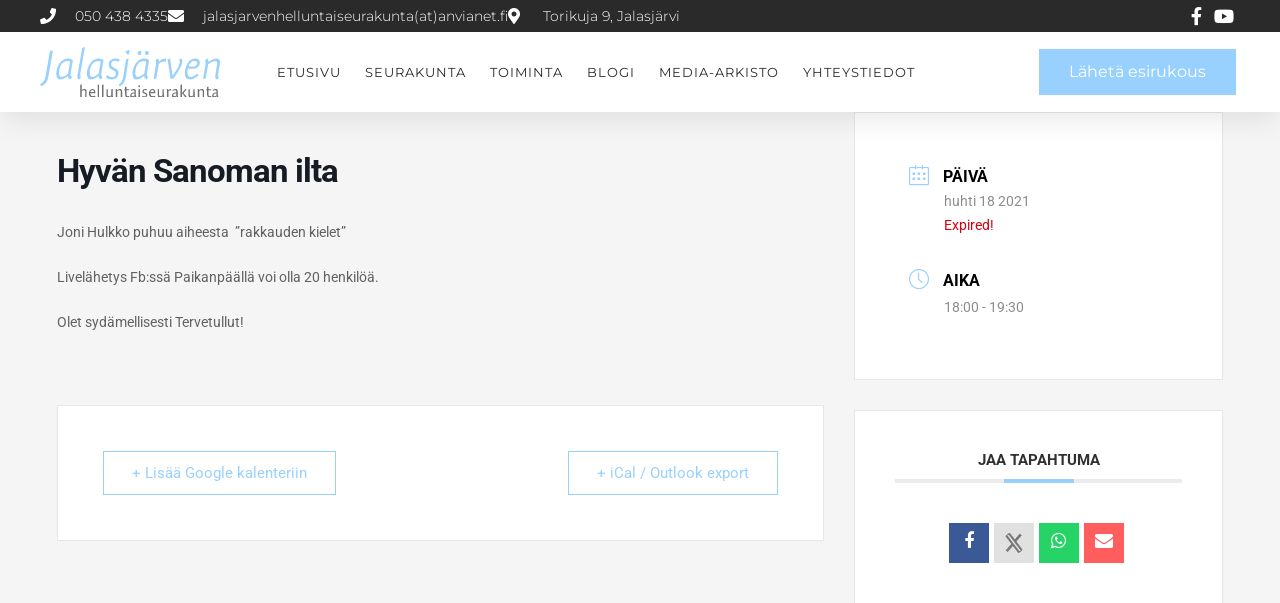

--- FILE ---
content_type: text/css
request_url: https://www.jalasjarvenhelluntaiseurakunta.fi/wp-content/uploads/elementor/css/post-31.css?ver=1765948453
body_size: 1854
content:
.elementor-31 .elementor-element.elementor-element-7849b898{box-shadow:0px 5px 30px 0px rgba(0,0,0,0.1);transition:background 0.3s, border 0.3s, border-radius 0.3s, box-shadow 0.3s;z-index:10;}.elementor-31 .elementor-element.elementor-element-7849b898 > .elementor-background-overlay{transition:background 0.3s, border-radius 0.3s, opacity 0.3s;}.elementor-31 .elementor-element.elementor-element-f1f4299 > .elementor-element-populated{padding:0px 0px 0px 0px;}.elementor-31 .elementor-element.elementor-element-c4e4500:not(.elementor-motion-effects-element-type-background), .elementor-31 .elementor-element.elementor-element-c4e4500 > .elementor-motion-effects-container > .elementor-motion-effects-layer{background-color:#2A2A2A;}.elementor-31 .elementor-element.elementor-element-c4e4500 > .elementor-container{max-width:1200px;}.elementor-31 .elementor-element.elementor-element-c4e4500{transition:background 0.3s, border 0.3s, border-radius 0.3s, box-shadow 0.3s;margin-top:0px;margin-bottom:0px;padding:4px 0px 4px 0px;}.elementor-31 .elementor-element.elementor-element-c4e4500 > .elementor-background-overlay{transition:background 0.3s, border-radius 0.3s, opacity 0.3s;}.elementor-bc-flex-widget .elementor-31 .elementor-element.elementor-element-34fce316.elementor-column .elementor-widget-wrap{align-items:center;}.elementor-31 .elementor-element.elementor-element-34fce316.elementor-column.elementor-element[data-element_type="column"] > .elementor-widget-wrap.elementor-element-populated{align-content:center;align-items:center;}.elementor-31 .elementor-element.elementor-element-34fce316 > .elementor-element-populated{padding:0px 0px 0px 0px;}.elementor-widget-icon-list .elementor-icon-list-item:not(:last-child):after{border-color:var( --e-global-color-text );}.elementor-widget-icon-list .elementor-icon-list-icon i{color:var( --e-global-color-primary );}.elementor-widget-icon-list .elementor-icon-list-icon svg{fill:var( --e-global-color-primary );}.elementor-widget-icon-list .elementor-icon-list-item > .elementor-icon-list-text, .elementor-widget-icon-list .elementor-icon-list-item > a{font-family:var( --e-global-typography-text-font-family ), Sans-serif;font-weight:var( --e-global-typography-text-font-weight );}.elementor-widget-icon-list .elementor-icon-list-text{color:var( --e-global-color-secondary );}.elementor-31 .elementor-element.elementor-element-2473424d .elementor-icon-list-items:not(.elementor-inline-items) .elementor-icon-list-item:not(:last-child){padding-block-end:calc(30px/2);}.elementor-31 .elementor-element.elementor-element-2473424d .elementor-icon-list-items:not(.elementor-inline-items) .elementor-icon-list-item:not(:first-child){margin-block-start:calc(30px/2);}.elementor-31 .elementor-element.elementor-element-2473424d .elementor-icon-list-items.elementor-inline-items .elementor-icon-list-item{margin-inline:calc(30px/2);}.elementor-31 .elementor-element.elementor-element-2473424d .elementor-icon-list-items.elementor-inline-items{margin-inline:calc(-30px/2);}.elementor-31 .elementor-element.elementor-element-2473424d .elementor-icon-list-items.elementor-inline-items .elementor-icon-list-item:after{inset-inline-end:calc(-30px/2);}.elementor-31 .elementor-element.elementor-element-2473424d .elementor-icon-list-icon i{color:#ffffff;transition:color 0.3s;}.elementor-31 .elementor-element.elementor-element-2473424d .elementor-icon-list-icon svg{fill:#ffffff;transition:fill 0.3s;}.elementor-31 .elementor-element.elementor-element-2473424d{--e-icon-list-icon-size:16px;--icon-vertical-offset:0px;}.elementor-31 .elementor-element.elementor-element-2473424d .elementor-icon-list-icon{padding-inline-end:10px;}.elementor-31 .elementor-element.elementor-element-2473424d .elementor-icon-list-item > .elementor-icon-list-text, .elementor-31 .elementor-element.elementor-element-2473424d .elementor-icon-list-item > a{font-family:"Montserrat", Sans-serif;font-size:14px;font-weight:300;}.elementor-31 .elementor-element.elementor-element-2473424d .elementor-icon-list-text{color:#ffffff;transition:color 0.3s;}.elementor-bc-flex-widget .elementor-31 .elementor-element.elementor-element-1224bbca.elementor-column .elementor-widget-wrap{align-items:center;}.elementor-31 .elementor-element.elementor-element-1224bbca.elementor-column.elementor-element[data-element_type="column"] > .elementor-widget-wrap.elementor-element-populated{align-content:center;align-items:center;}.elementor-31 .elementor-element.elementor-element-1224bbca > .elementor-element-populated{padding:0px 0px 0px 0px;}.elementor-31 .elementor-element.elementor-element-5572fd7c .elementor-icon-list-items:not(.elementor-inline-items) .elementor-icon-list-item:not(:last-child){padding-block-end:calc(15px/2);}.elementor-31 .elementor-element.elementor-element-5572fd7c .elementor-icon-list-items:not(.elementor-inline-items) .elementor-icon-list-item:not(:first-child){margin-block-start:calc(15px/2);}.elementor-31 .elementor-element.elementor-element-5572fd7c .elementor-icon-list-items.elementor-inline-items .elementor-icon-list-item{margin-inline:calc(15px/2);}.elementor-31 .elementor-element.elementor-element-5572fd7c .elementor-icon-list-items.elementor-inline-items{margin-inline:calc(-15px/2);}.elementor-31 .elementor-element.elementor-element-5572fd7c .elementor-icon-list-items.elementor-inline-items .elementor-icon-list-item:after{inset-inline-end:calc(-15px/2);}.elementor-31 .elementor-element.elementor-element-5572fd7c .elementor-icon-list-icon i{color:#ffffff;transition:color 0.3s;}.elementor-31 .elementor-element.elementor-element-5572fd7c .elementor-icon-list-icon svg{fill:#ffffff;transition:fill 0.3s;}.elementor-31 .elementor-element.elementor-element-5572fd7c .elementor-icon-list-item:hover .elementor-icon-list-icon i{color:#d3b574;}.elementor-31 .elementor-element.elementor-element-5572fd7c .elementor-icon-list-item:hover .elementor-icon-list-icon svg{fill:#d3b574;}.elementor-31 .elementor-element.elementor-element-5572fd7c{--e-icon-list-icon-size:18px;--e-icon-list-icon-align:center;--e-icon-list-icon-margin:0 calc(var(--e-icon-list-icon-size, 1em) * 0.125);--icon-vertical-offset:0px;}.elementor-31 .elementor-element.elementor-element-5572fd7c .elementor-icon-list-text{transition:color 0.3s;}.elementor-31 .elementor-element.elementor-element-3f2724:not(.elementor-motion-effects-element-type-background), .elementor-31 .elementor-element.elementor-element-3f2724 > .elementor-motion-effects-container > .elementor-motion-effects-layer{background-color:#ffffff;}.elementor-31 .elementor-element.elementor-element-3f2724 > .elementor-container{max-width:1200px;}.elementor-31 .elementor-element.elementor-element-3f2724{transition:background 0.3s, border 0.3s, border-radius 0.3s, box-shadow 0.3s;margin-top:0px;margin-bottom:0px;padding:15px 0px 15px 0px;}.elementor-31 .elementor-element.elementor-element-3f2724 > .elementor-background-overlay{transition:background 0.3s, border-radius 0.3s, opacity 0.3s;}.elementor-bc-flex-widget .elementor-31 .elementor-element.elementor-element-6b92b42b.elementor-column .elementor-widget-wrap{align-items:center;}.elementor-31 .elementor-element.elementor-element-6b92b42b.elementor-column.elementor-element[data-element_type="column"] > .elementor-widget-wrap.elementor-element-populated{align-content:center;align-items:center;}.elementor-31 .elementor-element.elementor-element-6b92b42b > .elementor-element-populated{padding:0px 0px 0px 0px;}.elementor-widget-theme-site-logo .widget-image-caption{color:var( --e-global-color-text );font-family:var( --e-global-typography-text-font-family ), Sans-serif;font-weight:var( --e-global-typography-text-font-weight );}.elementor-31 .elementor-element.elementor-element-9ae74fb{text-align:left;}.elementor-31 .elementor-element.elementor-element-9ae74fb img{width:190px;}.elementor-bc-flex-widget .elementor-31 .elementor-element.elementor-element-1aa70438.elementor-column .elementor-widget-wrap{align-items:center;}.elementor-31 .elementor-element.elementor-element-1aa70438.elementor-column.elementor-element[data-element_type="column"] > .elementor-widget-wrap.elementor-element-populated{align-content:center;align-items:center;}.elementor-31 .elementor-element.elementor-element-1aa70438 > .elementor-element-populated{padding:0px 0px 0px 0px;}.elementor-widget-nav-menu .elementor-nav-menu .elementor-item{font-family:var( --e-global-typography-primary-font-family ), Sans-serif;font-weight:var( --e-global-typography-primary-font-weight );}.elementor-widget-nav-menu .elementor-nav-menu--main .elementor-item{color:var( --e-global-color-text );fill:var( --e-global-color-text );}.elementor-widget-nav-menu .elementor-nav-menu--main .elementor-item:hover,
					.elementor-widget-nav-menu .elementor-nav-menu--main .elementor-item.elementor-item-active,
					.elementor-widget-nav-menu .elementor-nav-menu--main .elementor-item.highlighted,
					.elementor-widget-nav-menu .elementor-nav-menu--main .elementor-item:focus{color:var( --e-global-color-accent );fill:var( --e-global-color-accent );}.elementor-widget-nav-menu .elementor-nav-menu--main:not(.e--pointer-framed) .elementor-item:before,
					.elementor-widget-nav-menu .elementor-nav-menu--main:not(.e--pointer-framed) .elementor-item:after{background-color:var( --e-global-color-accent );}.elementor-widget-nav-menu .e--pointer-framed .elementor-item:before,
					.elementor-widget-nav-menu .e--pointer-framed .elementor-item:after{border-color:var( --e-global-color-accent );}.elementor-widget-nav-menu{--e-nav-menu-divider-color:var( --e-global-color-text );}.elementor-widget-nav-menu .elementor-nav-menu--dropdown .elementor-item, .elementor-widget-nav-menu .elementor-nav-menu--dropdown  .elementor-sub-item{font-family:var( --e-global-typography-accent-font-family ), Sans-serif;font-weight:var( --e-global-typography-accent-font-weight );}.elementor-31 .elementor-element.elementor-element-1cc52109 .elementor-menu-toggle{margin-left:auto;background-color:#ffffff;}.elementor-31 .elementor-element.elementor-element-1cc52109 .elementor-nav-menu .elementor-item{font-family:"Montserrat", Sans-serif;font-size:13px;font-weight:400;text-transform:uppercase;letter-spacing:1px;}.elementor-31 .elementor-element.elementor-element-1cc52109 .elementor-nav-menu--main .elementor-item{color:#2A2A2A;fill:#2A2A2A;padding-left:0px;padding-right:0px;}.elementor-31 .elementor-element.elementor-element-1cc52109 .elementor-nav-menu--main .elementor-item:hover,
					.elementor-31 .elementor-element.elementor-element-1cc52109 .elementor-nav-menu--main .elementor-item.elementor-item-active,
					.elementor-31 .elementor-element.elementor-element-1cc52109 .elementor-nav-menu--main .elementor-item.highlighted,
					.elementor-31 .elementor-element.elementor-element-1cc52109 .elementor-nav-menu--main .elementor-item:focus{color:#98D1FE;fill:#98D1FE;}.elementor-31 .elementor-element.elementor-element-1cc52109 .elementor-nav-menu--main:not(.e--pointer-framed) .elementor-item:before,
					.elementor-31 .elementor-element.elementor-element-1cc52109 .elementor-nav-menu--main:not(.e--pointer-framed) .elementor-item:after{background-color:#98D1FE;}.elementor-31 .elementor-element.elementor-element-1cc52109 .e--pointer-framed .elementor-item:before,
					.elementor-31 .elementor-element.elementor-element-1cc52109 .e--pointer-framed .elementor-item:after{border-color:#98D1FE;}.elementor-31 .elementor-element.elementor-element-1cc52109 .elementor-nav-menu--main .elementor-item.elementor-item-active{color:#98D1FE;}.elementor-31 .elementor-element.elementor-element-1cc52109 .elementor-nav-menu--main:not(.e--pointer-framed) .elementor-item.elementor-item-active:before,
					.elementor-31 .elementor-element.elementor-element-1cc52109 .elementor-nav-menu--main:not(.e--pointer-framed) .elementor-item.elementor-item-active:after{background-color:#98D1FE;}.elementor-31 .elementor-element.elementor-element-1cc52109 .e--pointer-framed .elementor-item.elementor-item-active:before,
					.elementor-31 .elementor-element.elementor-element-1cc52109 .e--pointer-framed .elementor-item.elementor-item-active:after{border-color:#98D1FE;}.elementor-31 .elementor-element.elementor-element-1cc52109 .e--pointer-framed .elementor-item:before{border-width:0px;}.elementor-31 .elementor-element.elementor-element-1cc52109 .e--pointer-framed.e--animation-draw .elementor-item:before{border-width:0 0 0px 0px;}.elementor-31 .elementor-element.elementor-element-1cc52109 .e--pointer-framed.e--animation-draw .elementor-item:after{border-width:0px 0px 0 0;}.elementor-31 .elementor-element.elementor-element-1cc52109 .e--pointer-framed.e--animation-corners .elementor-item:before{border-width:0px 0 0 0px;}.elementor-31 .elementor-element.elementor-element-1cc52109 .e--pointer-framed.e--animation-corners .elementor-item:after{border-width:0 0px 0px 0;}.elementor-31 .elementor-element.elementor-element-1cc52109 .e--pointer-underline .elementor-item:after,
					 .elementor-31 .elementor-element.elementor-element-1cc52109 .e--pointer-overline .elementor-item:before,
					 .elementor-31 .elementor-element.elementor-element-1cc52109 .e--pointer-double-line .elementor-item:before,
					 .elementor-31 .elementor-element.elementor-element-1cc52109 .e--pointer-double-line .elementor-item:after{height:0px;}.elementor-31 .elementor-element.elementor-element-1cc52109{--e-nav-menu-horizontal-menu-item-margin:calc( 24px / 2 );}.elementor-31 .elementor-element.elementor-element-1cc52109 .elementor-nav-menu--main:not(.elementor-nav-menu--layout-horizontal) .elementor-nav-menu > li:not(:last-child){margin-bottom:24px;}.elementor-31 .elementor-element.elementor-element-1cc52109 .elementor-nav-menu--dropdown a, .elementor-31 .elementor-element.elementor-element-1cc52109 .elementor-menu-toggle{color:#16163f;fill:#16163f;}.elementor-31 .elementor-element.elementor-element-1cc52109 .elementor-nav-menu--dropdown a:hover,
					.elementor-31 .elementor-element.elementor-element-1cc52109 .elementor-nav-menu--dropdown a:focus,
					.elementor-31 .elementor-element.elementor-element-1cc52109 .elementor-nav-menu--dropdown a.elementor-item-active,
					.elementor-31 .elementor-element.elementor-element-1cc52109 .elementor-nav-menu--dropdown a.highlighted,
					.elementor-31 .elementor-element.elementor-element-1cc52109 .elementor-menu-toggle:hover,
					.elementor-31 .elementor-element.elementor-element-1cc52109 .elementor-menu-toggle:focus{color:#d3b574;}.elementor-31 .elementor-element.elementor-element-1cc52109 .elementor-nav-menu--dropdown a:hover,
					.elementor-31 .elementor-element.elementor-element-1cc52109 .elementor-nav-menu--dropdown a:focus,
					.elementor-31 .elementor-element.elementor-element-1cc52109 .elementor-nav-menu--dropdown a.elementor-item-active,
					.elementor-31 .elementor-element.elementor-element-1cc52109 .elementor-nav-menu--dropdown a.highlighted{background-color:rgba(0,0,0,0);}.elementor-31 .elementor-element.elementor-element-1cc52109 .elementor-nav-menu--dropdown a.elementor-item-active{color:#d3b574;background-color:rgba(0,0,0,0);}.elementor-31 .elementor-element.elementor-element-1cc52109 .elementor-nav-menu--dropdown .elementor-item, .elementor-31 .elementor-element.elementor-element-1cc52109 .elementor-nav-menu--dropdown  .elementor-sub-item{font-family:"Roboto", Sans-serif;font-size:16px;font-weight:400;letter-spacing:1px;}.elementor-31 .elementor-element.elementor-element-1cc52109 .elementor-nav-menu--main .elementor-nav-menu--dropdown, .elementor-31 .elementor-element.elementor-element-1cc52109 .elementor-nav-menu__container.elementor-nav-menu--dropdown{box-shadow:0px 15px 20px 0px rgba(0,0,0,0.1);}.elementor-31 .elementor-element.elementor-element-1cc52109 .elementor-nav-menu--dropdown a{padding-left:0px;padding-right:0px;padding-top:12px;padding-bottom:12px;}.elementor-31 .elementor-element.elementor-element-1cc52109 .elementor-nav-menu--main > .elementor-nav-menu > li > .elementor-nav-menu--dropdown, .elementor-31 .elementor-element.elementor-element-1cc52109 .elementor-nav-menu__container.elementor-nav-menu--dropdown{margin-top:0px !important;}.elementor-31 .elementor-element.elementor-element-1cc52109 div.elementor-menu-toggle{color:#16163f;}.elementor-31 .elementor-element.elementor-element-1cc52109 div.elementor-menu-toggle svg{fill:#16163f;}.elementor-bc-flex-widget .elementor-31 .elementor-element.elementor-element-4763add8.elementor-column .elementor-widget-wrap{align-items:center;}.elementor-31 .elementor-element.elementor-element-4763add8.elementor-column.elementor-element[data-element_type="column"] > .elementor-widget-wrap.elementor-element-populated{align-content:center;align-items:center;}.elementor-31 .elementor-element.elementor-element-4763add8 > .elementor-element-populated{padding:0px 0px 0px 0px;}.elementor-widget-button .elementor-button{background-color:var( --e-global-color-accent );font-family:var( --e-global-typography-accent-font-family ), Sans-serif;font-weight:var( --e-global-typography-accent-font-weight );}.elementor-31 .elementor-element.elementor-element-595f7410 .elementor-button{background-color:#98D1FE;font-family:"Montserrat", Sans-serif;font-size:16px;font-weight:400;fill:#FFFFFF;color:#FFFFFF;border-radius:0px 0px 0px 0px;}.elementor-31 .elementor-element.elementor-element-595f7410 .elementor-button:hover, .elementor-31 .elementor-element.elementor-element-595f7410 .elementor-button:focus{background-color:#98D1FE;color:#2A2A2A;}.elementor-31 .elementor-element.elementor-element-595f7410 .elementor-button:hover svg, .elementor-31 .elementor-element.elementor-element-595f7410 .elementor-button:focus svg{fill:#2A2A2A;}.elementor-theme-builder-content-area{height:400px;}.elementor-location-header:before, .elementor-location-footer:before{content:"";display:table;clear:both;}@media(max-width:1024px){.elementor-31 .elementor-element.elementor-element-34fce316 > .elementor-element-populated{padding:15px 15px 15px 15px;}.elementor-31 .elementor-element.elementor-element-2473424d .elementor-icon-list-item > .elementor-icon-list-text, .elementor-31 .elementor-element.elementor-element-2473424d .elementor-icon-list-item > a{font-size:12px;}.elementor-31 .elementor-element.elementor-element-1224bbca > .elementor-element-populated{padding:15px 15px 15px 15px;}.elementor-31 .elementor-element.elementor-element-3f2724{padding:20px 15px 20px 15px;}.elementor-31 .elementor-element.elementor-element-6b92b42b > .elementor-element-populated{padding:0px 0px 0px 0px;}.elementor-31 .elementor-element.elementor-element-1aa70438 > .elementor-element-populated{padding:0px 0px 0px 0px;}.elementor-31 .elementor-element.elementor-element-1cc52109 .elementor-nav-menu--main > .elementor-nav-menu > li > .elementor-nav-menu--dropdown, .elementor-31 .elementor-element.elementor-element-1cc52109 .elementor-nav-menu__container.elementor-nav-menu--dropdown{margin-top:20px !important;}.elementor-31 .elementor-element.elementor-element-4763add8 > .elementor-element-populated{padding:0px 0px 0px 0px;}}@media(min-width:768px){.elementor-31 .elementor-element.elementor-element-34fce316{width:85%;}.elementor-31 .elementor-element.elementor-element-1224bbca{width:15%;}.elementor-31 .elementor-element.elementor-element-6b92b42b{width:15%;}.elementor-31 .elementor-element.elementor-element-1aa70438{width:62.664%;}.elementor-31 .elementor-element.elementor-element-4763add8{width:22%;}}@media(max-width:1024px) and (min-width:768px){.elementor-31 .elementor-element.elementor-element-34fce316{width:75%;}.elementor-31 .elementor-element.elementor-element-1224bbca{width:20%;}.elementor-31 .elementor-element.elementor-element-6b92b42b{width:50%;}.elementor-31 .elementor-element.elementor-element-1aa70438{width:15%;}.elementor-31 .elementor-element.elementor-element-4763add8{width:35%;}}@media(max-width:767px){.elementor-31 .elementor-element.elementor-element-f1f4299 > .elementor-element-populated{padding:0px 0px 0px 0px;}.elementor-31 .elementor-element.elementor-element-c4e4500{padding:0px 0px 0px 0px;}.elementor-31 .elementor-element.elementor-element-1224bbca{width:80%;}.elementor-31 .elementor-element.elementor-element-6b92b42b{width:50%;}.elementor-31 .elementor-element.elementor-element-1aa70438{width:50%;}.elementor-31 .elementor-element.elementor-element-1cc52109 .elementor-nav-menu--dropdown .elementor-item, .elementor-31 .elementor-element.elementor-element-1cc52109 .elementor-nav-menu--dropdown  .elementor-sub-item{font-size:16px;}.elementor-31 .elementor-element.elementor-element-1cc52109 .elementor-nav-menu--dropdown a{padding-top:24px;padding-bottom:24px;}.elementor-31 .elementor-element.elementor-element-1cc52109 .elementor-nav-menu--main > .elementor-nav-menu > li > .elementor-nav-menu--dropdown, .elementor-31 .elementor-element.elementor-element-1cc52109 .elementor-nav-menu__container.elementor-nav-menu--dropdown{margin-top:20px !important;}.elementor-31 .elementor-element.elementor-element-4763add8{width:55%;}.elementor-31 .elementor-element.elementor-element-595f7410 .elementor-button{font-size:13px;padding:15px 20px 15px 20px;}}

--- FILE ---
content_type: text/css
request_url: https://www.jalasjarvenhelluntaiseurakunta.fi/wp-content/uploads/elementor/css/post-275.css?ver=1765948453
body_size: 1125
content:
.elementor-275 .elementor-element.elementor-element-46c3f2c1 > .elementor-container > .elementor-column > .elementor-widget-wrap{align-content:center;align-items:center;}.elementor-275 .elementor-element.elementor-element-46c3f2c1:not(.elementor-motion-effects-element-type-background), .elementor-275 .elementor-element.elementor-element-46c3f2c1 > .elementor-motion-effects-container > .elementor-motion-effects-layer{background-color:#f2f2f2;}.elementor-275 .elementor-element.elementor-element-46c3f2c1{transition:background 0.3s, border 0.3s, border-radius 0.3s, box-shadow 0.3s;padding:30px 0px 30px 0px;}.elementor-275 .elementor-element.elementor-element-46c3f2c1 > .elementor-background-overlay{transition:background 0.3s, border-radius 0.3s, opacity 0.3s;}.elementor-275 .elementor-element.elementor-element-6d08e169 > .elementor-container > .elementor-column > .elementor-widget-wrap{align-content:center;align-items:center;}.elementor-275 .elementor-element.elementor-element-6d08e169{border-style:dotted;border-width:0px 0px 1px 0px;border-color:#9b9b9b;margin-top:0px;margin-bottom:10px;padding:0px 0px 10px 0px;}.elementor-widget-nav-menu .elementor-nav-menu .elementor-item{font-family:var( --e-global-typography-primary-font-family ), Sans-serif;font-weight:var( --e-global-typography-primary-font-weight );}.elementor-widget-nav-menu .elementor-nav-menu--main .elementor-item{color:var( --e-global-color-text );fill:var( --e-global-color-text );}.elementor-widget-nav-menu .elementor-nav-menu--main .elementor-item:hover,
					.elementor-widget-nav-menu .elementor-nav-menu--main .elementor-item.elementor-item-active,
					.elementor-widget-nav-menu .elementor-nav-menu--main .elementor-item.highlighted,
					.elementor-widget-nav-menu .elementor-nav-menu--main .elementor-item:focus{color:var( --e-global-color-accent );fill:var( --e-global-color-accent );}.elementor-widget-nav-menu .elementor-nav-menu--main:not(.e--pointer-framed) .elementor-item:before,
					.elementor-widget-nav-menu .elementor-nav-menu--main:not(.e--pointer-framed) .elementor-item:after{background-color:var( --e-global-color-accent );}.elementor-widget-nav-menu .e--pointer-framed .elementor-item:before,
					.elementor-widget-nav-menu .e--pointer-framed .elementor-item:after{border-color:var( --e-global-color-accent );}.elementor-widget-nav-menu{--e-nav-menu-divider-color:var( --e-global-color-text );}.elementor-widget-nav-menu .elementor-nav-menu--dropdown .elementor-item, .elementor-widget-nav-menu .elementor-nav-menu--dropdown  .elementor-sub-item{font-family:var( --e-global-typography-accent-font-family ), Sans-serif;font-weight:var( --e-global-typography-accent-font-weight );}.elementor-275 .elementor-element.elementor-element-f0ec9d2 .elementor-menu-toggle{margin-right:auto;background-color:rgba(0,0,0,0);border-width:0px;border-radius:0px;}.elementor-275 .elementor-element.elementor-element-f0ec9d2 .elementor-nav-menu .elementor-item{font-size:15px;font-weight:500;}.elementor-275 .elementor-element.elementor-element-f0ec9d2 .elementor-nav-menu--main .elementor-item:hover,
					.elementor-275 .elementor-element.elementor-element-f0ec9d2 .elementor-nav-menu--main .elementor-item.elementor-item-active,
					.elementor-275 .elementor-element.elementor-element-f0ec9d2 .elementor-nav-menu--main .elementor-item.highlighted,
					.elementor-275 .elementor-element.elementor-element-f0ec9d2 .elementor-nav-menu--main .elementor-item:focus{color:#000000;fill:#000000;}.elementor-275 .elementor-element.elementor-element-f0ec9d2 .elementor-nav-menu--main .elementor-item{padding-left:0px;padding-right:0px;}.elementor-275 .elementor-element.elementor-element-f0ec9d2{--e-nav-menu-horizontal-menu-item-margin:calc( 31px / 2 );--nav-menu-icon-size:30px;}.elementor-275 .elementor-element.elementor-element-f0ec9d2 .elementor-nav-menu--main:not(.elementor-nav-menu--layout-horizontal) .elementor-nav-menu > li:not(:last-child){margin-bottom:31px;}.elementor-275 .elementor-element.elementor-element-f0ec9d2 .elementor-nav-menu--dropdown a, .elementor-275 .elementor-element.elementor-element-f0ec9d2 .elementor-menu-toggle{color:#000000;fill:#000000;}.elementor-275 .elementor-element.elementor-element-f0ec9d2 .elementor-nav-menu--dropdown{background-color:#eaeaea;}.elementor-275 .elementor-element.elementor-element-f0ec9d2 .elementor-nav-menu--dropdown a:hover,
					.elementor-275 .elementor-element.elementor-element-f0ec9d2 .elementor-nav-menu--dropdown a:focus,
					.elementor-275 .elementor-element.elementor-element-f0ec9d2 .elementor-nav-menu--dropdown a.elementor-item-active,
					.elementor-275 .elementor-element.elementor-element-f0ec9d2 .elementor-nav-menu--dropdown a.highlighted,
					.elementor-275 .elementor-element.elementor-element-f0ec9d2 .elementor-menu-toggle:hover,
					.elementor-275 .elementor-element.elementor-element-f0ec9d2 .elementor-menu-toggle:focus{color:#00ce1b;}.elementor-275 .elementor-element.elementor-element-f0ec9d2 .elementor-nav-menu--dropdown a:hover,
					.elementor-275 .elementor-element.elementor-element-f0ec9d2 .elementor-nav-menu--dropdown a:focus,
					.elementor-275 .elementor-element.elementor-element-f0ec9d2 .elementor-nav-menu--dropdown a.elementor-item-active,
					.elementor-275 .elementor-element.elementor-element-f0ec9d2 .elementor-nav-menu--dropdown a.highlighted{background-color:#ededed;}.elementor-275 .elementor-element.elementor-element-f0ec9d2 .elementor-nav-menu--dropdown .elementor-item, .elementor-275 .elementor-element.elementor-element-f0ec9d2 .elementor-nav-menu--dropdown  .elementor-sub-item{font-size:15px;}.elementor-275 .elementor-element.elementor-element-f0ec9d2 div.elementor-menu-toggle{color:#000000;}.elementor-275 .elementor-element.elementor-element-f0ec9d2 div.elementor-menu-toggle svg{fill:#000000;}.elementor-275 .elementor-element.elementor-element-f0ec9d2 div.elementor-menu-toggle:hover, .elementor-275 .elementor-element.elementor-element-f0ec9d2 div.elementor-menu-toggle:focus{color:#00ce1b;}.elementor-275 .elementor-element.elementor-element-f0ec9d2 div.elementor-menu-toggle:hover svg, .elementor-275 .elementor-element.elementor-element-f0ec9d2 div.elementor-menu-toggle:focus svg{fill:#00ce1b;}.elementor-275 .elementor-element.elementor-element-2a1c700b > .elementor-container > .elementor-column > .elementor-widget-wrap{align-content:center;align-items:center;}.elementor-widget-heading .elementor-heading-title{font-family:var( --e-global-typography-primary-font-family ), Sans-serif;font-weight:var( --e-global-typography-primary-font-weight );color:var( --e-global-color-primary );}.elementor-275 .elementor-element.elementor-element-184bd65c{text-align:left;}.elementor-275 .elementor-element.elementor-element-184bd65c .elementor-heading-title{font-size:13px;font-weight:300;color:#54595f;}.elementor-widget-icon.elementor-view-stacked .elementor-icon{background-color:var( --e-global-color-primary );}.elementor-widget-icon.elementor-view-framed .elementor-icon, .elementor-widget-icon.elementor-view-default .elementor-icon{color:var( --e-global-color-primary );border-color:var( --e-global-color-primary );}.elementor-widget-icon.elementor-view-framed .elementor-icon, .elementor-widget-icon.elementor-view-default .elementor-icon svg{fill:var( --e-global-color-primary );}.elementor-275 .elementor-element.elementor-element-712b891 .elementor-icon-wrapper{text-align:right;}.elementor-275 .elementor-element.elementor-element-712b891.elementor-view-stacked .elementor-icon{background-color:#595959;}.elementor-275 .elementor-element.elementor-element-712b891.elementor-view-framed .elementor-icon, .elementor-275 .elementor-element.elementor-element-712b891.elementor-view-default .elementor-icon{color:#595959;border-color:#595959;}.elementor-275 .elementor-element.elementor-element-712b891.elementor-view-framed .elementor-icon, .elementor-275 .elementor-element.elementor-element-712b891.elementor-view-default .elementor-icon svg{fill:#595959;}.elementor-275 .elementor-element.elementor-element-712b891.elementor-view-stacked .elementor-icon:hover{background-color:#98D1FE;}.elementor-275 .elementor-element.elementor-element-712b891.elementor-view-framed .elementor-icon:hover, .elementor-275 .elementor-element.elementor-element-712b891.elementor-view-default .elementor-icon:hover{color:#98D1FE;border-color:#98D1FE;}.elementor-275 .elementor-element.elementor-element-712b891.elementor-view-framed .elementor-icon:hover, .elementor-275 .elementor-element.elementor-element-712b891.elementor-view-default .elementor-icon:hover svg{fill:#98D1FE;}.elementor-275 .elementor-element.elementor-element-712b891 .elementor-icon{font-size:16px;}.elementor-275 .elementor-element.elementor-element-712b891 .elementor-icon svg{height:16px;}.elementor-theme-builder-content-area{height:400px;}.elementor-location-header:before, .elementor-location-footer:before{content:"";display:table;clear:both;}@media(max-width:1024px) and (min-width:768px){.elementor-275 .elementor-element.elementor-element-628a6692{width:100%;}}@media(max-width:1024px){.elementor-275 .elementor-element.elementor-element-46c3f2c1{padding:30px 20px 30px 20px;}.elementor-275 .elementor-element.elementor-element-f0ec9d2 .elementor-nav-menu .elementor-item{font-size:13px;}}@media(max-width:767px){.elementor-275 .elementor-element.elementor-element-46c3f2c1{padding:25px 20px 25px 20px;}.elementor-275 .elementor-element.elementor-element-628a6692{width:100%;}.elementor-275 .elementor-element.elementor-element-169fa35c{width:30%;}.elementor-275 .elementor-element.elementor-element-f0ec9d2 .elementor-nav-menu--main > .elementor-nav-menu > li > .elementor-nav-menu--dropdown, .elementor-275 .elementor-element.elementor-element-f0ec9d2 .elementor-nav-menu__container.elementor-nav-menu--dropdown{margin-top:40px !important;}.elementor-275 .elementor-element.elementor-element-184bd65c{text-align:center;}.elementor-275 .elementor-element.elementor-element-184bd65c .elementor-heading-title{line-height:19px;}}

--- FILE ---
content_type: text/css
request_url: https://www.jalasjarvenhelluntaiseurakunta.fi/wp-content/uploads/elementor/css/post-270.css?ver=1765948453
body_size: 1075
content:
.elementor-270 .elementor-element.elementor-element-7aaa543b > .elementor-container > .elementor-column > .elementor-widget-wrap{align-content:center;align-items:center;}.elementor-270 .elementor-element.elementor-element-7aaa543b > .elementor-container{min-height:600px;}.elementor-270 .elementor-element.elementor-element-7aaa543b{margin-top:0px;margin-bottom:0px;}.elementor-270 .elementor-element.elementor-element-4027fcb8 > .elementor-element-populated{padding:0px 20px 0px 20px;}.elementor-widget-icon.elementor-view-stacked .elementor-icon{background-color:var( --e-global-color-primary );}.elementor-widget-icon.elementor-view-framed .elementor-icon, .elementor-widget-icon.elementor-view-default .elementor-icon{color:var( --e-global-color-primary );border-color:var( --e-global-color-primary );}.elementor-widget-icon.elementor-view-framed .elementor-icon, .elementor-widget-icon.elementor-view-default .elementor-icon svg{fill:var( --e-global-color-primary );}.elementor-270 .elementor-element.elementor-element-010eb93 .elementor-icon-wrapper{text-align:center;}.elementor-270 .elementor-element.elementor-element-010eb93.elementor-view-stacked .elementor-icon{background-color:#696969;}.elementor-270 .elementor-element.elementor-element-010eb93.elementor-view-framed .elementor-icon, .elementor-270 .elementor-element.elementor-element-010eb93.elementor-view-default .elementor-icon{color:#696969;border-color:#696969;}.elementor-270 .elementor-element.elementor-element-010eb93.elementor-view-framed .elementor-icon, .elementor-270 .elementor-element.elementor-element-010eb93.elementor-view-default .elementor-icon svg{fill:#696969;}.elementor-270 .elementor-element.elementor-element-010eb93 .elementor-icon{font-size:88px;}.elementor-270 .elementor-element.elementor-element-010eb93 .elementor-icon svg{height:88px;}.elementor-270 .elementor-element.elementor-element-51fde189 > .elementor-container{max-width:350px;}.elementor-widget-heading .elementor-heading-title{font-family:var( --e-global-typography-primary-font-family ), Sans-serif;font-weight:var( --e-global-typography-primary-font-weight );color:var( --e-global-color-primary );}.elementor-270 .elementor-element.elementor-element-107226c8{text-align:center;}.elementor-270 .elementor-element.elementor-element-107226c8 .elementor-heading-title{font-family:"Roboto", Sans-serif;font-size:32px;font-weight:400;text-transform:uppercase;color:#98D1FE;}.elementor-widget-text-editor{font-family:var( --e-global-typography-text-font-family ), Sans-serif;font-weight:var( --e-global-typography-text-font-weight );color:var( --e-global-color-text );}.elementor-widget-text-editor.elementor-drop-cap-view-stacked .elementor-drop-cap{background-color:var( --e-global-color-primary );}.elementor-widget-text-editor.elementor-drop-cap-view-framed .elementor-drop-cap, .elementor-widget-text-editor.elementor-drop-cap-view-default .elementor-drop-cap{color:var( --e-global-color-primary );border-color:var( --e-global-color-primary );}.elementor-270 .elementor-element.elementor-element-1f4ad5d1{text-align:center;font-size:18px;font-weight:300;line-height:1.3em;}.elementor-widget-form .elementor-field-group > label, .elementor-widget-form .elementor-field-subgroup label{color:var( --e-global-color-text );}.elementor-widget-form .elementor-field-group > label{font-family:var( --e-global-typography-text-font-family ), Sans-serif;font-weight:var( --e-global-typography-text-font-weight );}.elementor-widget-form .elementor-field-type-html{color:var( --e-global-color-text );font-family:var( --e-global-typography-text-font-family ), Sans-serif;font-weight:var( --e-global-typography-text-font-weight );}.elementor-widget-form .elementor-field-group .elementor-field{color:var( --e-global-color-text );}.elementor-widget-form .elementor-field-group .elementor-field, .elementor-widget-form .elementor-field-subgroup label{font-family:var( --e-global-typography-text-font-family ), Sans-serif;font-weight:var( --e-global-typography-text-font-weight );}.elementor-widget-form .elementor-button{font-family:var( --e-global-typography-accent-font-family ), Sans-serif;font-weight:var( --e-global-typography-accent-font-weight );}.elementor-widget-form .e-form__buttons__wrapper__button-next{background-color:var( --e-global-color-accent );}.elementor-widget-form .elementor-button[type="submit"]{background-color:var( --e-global-color-accent );}.elementor-widget-form .e-form__buttons__wrapper__button-previous{background-color:var( --e-global-color-accent );}.elementor-widget-form .elementor-message{font-family:var( --e-global-typography-text-font-family ), Sans-serif;font-weight:var( --e-global-typography-text-font-weight );}.elementor-widget-form .e-form__indicators__indicator, .elementor-widget-form .e-form__indicators__indicator__label{font-family:var( --e-global-typography-accent-font-family ), Sans-serif;font-weight:var( --e-global-typography-accent-font-weight );}.elementor-widget-form{--e-form-steps-indicator-inactive-primary-color:var( --e-global-color-text );--e-form-steps-indicator-active-primary-color:var( --e-global-color-accent );--e-form-steps-indicator-completed-primary-color:var( --e-global-color-accent );--e-form-steps-indicator-progress-color:var( --e-global-color-accent );--e-form-steps-indicator-progress-background-color:var( --e-global-color-text );--e-form-steps-indicator-progress-meter-color:var( --e-global-color-text );}.elementor-widget-form .e-form__indicators__indicator__progress__meter{font-family:var( --e-global-typography-accent-font-family ), Sans-serif;font-weight:var( --e-global-typography-accent-font-weight );}.elementor-270 .elementor-element.elementor-element-0079380 .elementor-field-group{padding-right:calc( 10px/2 );padding-left:calc( 10px/2 );margin-bottom:10px;}.elementor-270 .elementor-element.elementor-element-0079380 .elementor-form-fields-wrapper{margin-left:calc( -10px/2 );margin-right:calc( -10px/2 );margin-bottom:-10px;}.elementor-270 .elementor-element.elementor-element-0079380 .elementor-field-group.recaptcha_v3-bottomleft, .elementor-270 .elementor-element.elementor-element-0079380 .elementor-field-group.recaptcha_v3-bottomright{margin-bottom:0;}body.rtl .elementor-270 .elementor-element.elementor-element-0079380 .elementor-labels-inline .elementor-field-group > label{padding-left:0px;}body:not(.rtl) .elementor-270 .elementor-element.elementor-element-0079380 .elementor-labels-inline .elementor-field-group > label{padding-right:0px;}body .elementor-270 .elementor-element.elementor-element-0079380 .elementor-labels-above .elementor-field-group > label{padding-bottom:0px;}.elementor-270 .elementor-element.elementor-element-0079380 .elementor-field-type-html{padding-bottom:0px;}.elementor-270 .elementor-element.elementor-element-0079380 .elementor-field-group .elementor-field:not(.elementor-select-wrapper){background-color:#ffffff;}.elementor-270 .elementor-element.elementor-element-0079380 .elementor-field-group .elementor-select-wrapper select{background-color:#ffffff;}.elementor-270 .elementor-element.elementor-element-0079380 .e-form__buttons__wrapper__button-next{background-color:#98D1FE;color:#ffffff;}.elementor-270 .elementor-element.elementor-element-0079380 .elementor-button[type="submit"]{background-color:#98D1FE;color:#ffffff;}.elementor-270 .elementor-element.elementor-element-0079380 .elementor-button[type="submit"] svg *{fill:#ffffff;}.elementor-270 .elementor-element.elementor-element-0079380 .e-form__buttons__wrapper__button-previous{color:#ffffff;}.elementor-270 .elementor-element.elementor-element-0079380 .e-form__buttons__wrapper__button-next:hover{color:#000000;}.elementor-270 .elementor-element.elementor-element-0079380 .elementor-button[type="submit"]:hover{color:#000000;}.elementor-270 .elementor-element.elementor-element-0079380 .elementor-button[type="submit"]:hover svg *{fill:#000000;}.elementor-270 .elementor-element.elementor-element-0079380 .e-form__buttons__wrapper__button-previous:hover{color:#ffffff;}.elementor-270 .elementor-element.elementor-element-0079380{--e-form-steps-indicators-spacing:20px;--e-form-steps-indicator-padding:30px;--e-form-steps-indicator-inactive-secondary-color:#ffffff;--e-form-steps-indicator-active-secondary-color:#ffffff;--e-form-steps-indicator-completed-secondary-color:#ffffff;--e-form-steps-divider-width:1px;--e-form-steps-divider-gap:10px;}#elementor-popup-modal-270 .dialog-widget-content{animation-duration:1.2s;box-shadow:2px 8px 23px 3px rgba(0,0,0,0.2);}#elementor-popup-modal-270{background-color:rgba(255,255,255,0.8);justify-content:center;align-items:center;pointer-events:all;}#elementor-popup-modal-270 .dialog-message{width:500px;height:700px;align-items:center;}#elementor-popup-modal-270 .dialog-close-button{display:flex;}

--- FILE ---
content_type: image/svg+xml
request_url: https://www.jalasjarvenhelluntaiseurakunta.fi/wp-content/uploads/2021/01/Logo.svg
body_size: 9208
content:
<?xml version="1.0" encoding="UTF-8"?> <svg xmlns="http://www.w3.org/2000/svg" id="Layer_1" data-name="Layer 1" viewBox="0 0 266.94 73.59"><defs><style>.cls-1{fill:#98d1fe;}.cls-2{fill:#707070;}</style></defs><path class="cls-1" d="M162.92,188.61c-1.56,9-3.66,13.92-11.34,17.58L149.9,203c5.64-3,7.2-5.76,8.76-14.64l6-34.2H169Z" transform="translate(-149.9 -148.71)"></path><path class="cls-1" d="M195.68,185.43a22.34,22.34,0,0,0-.48,3.42,4.36,4.36,0,0,0,2.16,4l-2.76,3.24a6.48,6.48,0,0,1-3.48-4.92h-.18c-3.3,2.76-7.38,4.92-11.76,4.92-4.08,0-5.16-5.22-5.16-8.4,0-9.84,6.42-22.2,17.58-22.2a12.49,12.49,0,0,1,7.08,2.34Zm-4.92-16.2c-9.12,0-12.6,9.48-12.6,17.22,0,2.52.36,5.88,3.6,5.88,3.78,0,7.08-2.52,9.66-5L194.54,170A9.08,9.08,0,0,0,190.76,169.23Z" transform="translate(-149.9 -148.71)"></path><path class="cls-1" d="M209.72,187.59a16.26,16.26,0,0,0-.24,2.4,5.5,5.5,0,0,0,1.32,3.66l-3.54,2.46a4.94,4.94,0,0,1-2-4.38,14,14,0,0,1,.24-2.22l7-39.54,4-1.26Z" transform="translate(-149.9 -148.71)"></path><path class="cls-1" d="M241.16,185.43a22.34,22.34,0,0,0-.48,3.42,4.36,4.36,0,0,0,2.16,4l-2.76,3.24a6.48,6.48,0,0,1-3.48-4.92h-.18c-3.3,2.76-7.38,4.92-11.76,4.92-4.08,0-5.16-5.22-5.16-8.4,0-9.84,6.42-22.2,17.58-22.2a12.49,12.49,0,0,1,7.08,2.34Zm-4.92-16.2c-9.12,0-12.6,9.48-12.6,17.22,0,2.52.36,5.88,3.6,5.88,3.78,0,7.08-2.52,9.66-5L240,170A9.08,9.08,0,0,0,236.24,169.23Z" transform="translate(-149.9 -148.71)"></path><path class="cls-1" d="M266.3,170.61a10,10,0,0,0-5.4-1.8c-3.12,0-5.46,1.68-5.46,4.86,0,2.52,1.62,4.08,4.74,5.52,3.54,1.62,6.18,3.48,6.18,7.26,0,6.36-4.26,9.66-10.56,9.66a12.85,12.85,0,0,1-8.34-3.06l2.22-3.24a10.84,10.84,0,0,0,7.08,3c3.3,0,5.7-1.8,5.7-5.1,0-2.76-2-4.32-5.28-5.76s-5.52-3.54-5.52-7c0-6.42,4.74-9.48,10.62-9.48a11,11,0,0,1,6,1.68Z" transform="translate(-149.9 -148.71)"></path><path class="cls-1" d="M277.46,191c-1.44,9.24-4.62,12.66-9.36,15.18l-1.62-2.88c4.08-2.52,6-5.34,7.14-12.42l3.84-24.06,3.9-1.26Zm5.46-37.14-1.08,5.28-2,.78-3.12-3.9.24-1.2,5.16-1.8Z" transform="translate(-149.9 -148.71)"></path><path class="cls-1" d="M308.78,185.43a22.36,22.36,0,0,0-.49,3.42,4.37,4.37,0,0,0,2.17,4l-2.76,3.24a6.48,6.48,0,0,1-3.48-4.92H304c-3.3,2.76-7.38,4.92-11.76,4.92-4.08,0-5.16-5.22-5.16-8.4,0-9.84,6.42-22.2,17.58-22.2a12.44,12.44,0,0,1,7.07,2.34Zm-4.92-16.2c-9.12,0-12.6,9.48-12.6,17.22,0,2.52.36,5.88,3.6,5.88,3.78,0,7.08-2.52,9.66-5L307.64,170A9.08,9.08,0,0,0,303.86,169.23Zm-3.48-11.82a2.82,2.82,0,0,1-2.88,2.94,2.94,2.94,0,0,1,0-5.88A2.82,2.82,0,0,1,300.38,157.41Zm10.91,0a2.86,2.86,0,0,1-2.94,2.94,2.94,2.94,0,0,1,0-5.88A2.86,2.86,0,0,1,311.29,157.41Z" transform="translate(-149.9 -148.71)"></path><path class="cls-1" d="M326.42,170.07l.18.06c2-2.82,5-4.62,10.08-4.62v4.38l-.43.36a7.67,7.67,0,0,0-2.93-.36,10,10,0,0,0-7.38,3.66l-3.72,21.66h-3.84l3.48-20.34a23.24,23.24,0,0,0,.3-3.18,6.54,6.54,0,0,0-1.08-4l4-2.22A7.46,7.46,0,0,1,326.42,170.07Z" transform="translate(-149.9 -148.71)"></path><path class="cls-1" d="M357.25,170a8.48,8.48,0,0,0-1-3.6l3.78-.84a6.66,6.66,0,0,1,1.08,4c0,4-3.6,11.76-13.67,25.68h-4l-4.38-28.62,3.9-1.08,3.42,24.9h.3C355.21,179.25,357.25,172.77,357.25,170Z" transform="translate(-149.9 -148.71)"></path><path class="cls-1" d="M368.65,185.79c0,4,1.2,6.78,5.4,6.78,2.64,0,6.36-2.52,8.82-5l2.16,2.16c-3.36,3.36-7.8,6.36-12.42,6.36-5.82,0-7.86-3.9-7.86-9.18,0-9,5-21.42,15.48-21.42,3.54,0,6.72,1.74,6.72,5.64,0,6.9-5.58,9.54-11.76,9.54a22.33,22.33,0,0,1-5.82-.84A20.32,20.32,0,0,0,368.65,185.79Zm7.68-8.28c3.36,0,6.6-1.5,6.6-5.28,0-2.22-2.1-3.24-4.08-3.24-4.38,0-7.08,4.08-8.52,7.74A23.79,23.79,0,0,0,376.33,177.51Z" transform="translate(-149.9 -148.71)"></path><path class="cls-1" d="M395.59,195.21h-3.84l3.36-19.2a29.19,29.19,0,0,0,.36-4.32,6.54,6.54,0,0,0-1.08-4l4-2.22a7.86,7.86,0,0,1,1.44,4.8l.18.12c3.18-2.52,8-4.92,12.18-4.92,3.48,0,4.68,3,4.68,5.52a20.57,20.57,0,0,1-.36,3.36l-2.22,13.2A16.26,16.26,0,0,0,414,190a5.5,5.5,0,0,0,1.32,3.66l-3.54,2.46a4.94,4.94,0,0,1-2-4.38,14,14,0,0,1,.24-2.22l2.58-15.06a12.41,12.41,0,0,0,.18-2.1,2.86,2.86,0,0,0-3.06-3.06c-3.66,0-7.86,2.64-10.5,4.92Z" transform="translate(-149.9 -148.71)"></path><path class="cls-2" d="M211.67,211.55l.07,0a7.21,7.21,0,0,1,4.42-1.56c2.4,0,2.85,1.92,2.85,3.91v8h-2v-7.56c0-1.58-.41-2.54-2-2.54a5.27,5.27,0,0,0-3.29,1.3v8.8h-2V204l2-.63Z" transform="translate(-149.9 -148.71)"></path><path class="cls-2" d="M228.35,220.6a7.54,7.54,0,0,0,3.21-.84l.56,1.58a8.13,8.13,0,0,1-4,1c-3.56,0-5.72-2-5.72-5.78s2.16-6.5,5.21-6.5c3.31,0,4.44,2.71,4.44,5.78l-.29.26h-7.29C224.51,218.56,225.54,220.6,228.35,220.6Zm1.61-6.14c0-1.71-1-2.84-2.38-2.84-1.56,0-2.66,1-3,2.84Z" transform="translate(-149.9 -148.71)"></path><path class="cls-2" d="M237.54,221.94h-2V204l2-.63Z" transform="translate(-149.9 -148.71)"></path><path class="cls-2" d="M244,221.94h-2V204l2-.63Z" transform="translate(-149.9 -148.71)"></path><path class="cls-2" d="M257.68,218.68a3.15,3.15,0,0,0,.86,2.52l-1.8,1.1a2.77,2.77,0,0,1-1.06-1.56l-.07,0a6.68,6.68,0,0,1-4.32,1.6c-2.64,0-2.78-2.42-2.78-4.41v-7.27l2-.6v7.89c0,1.63.38,2.57,1.92,2.57a5,5,0,0,0,3.17-1.32v-8.54l2-.6Z" transform="translate(-149.9 -148.71)"></path><path class="cls-2" d="M264.28,211.58l.07,0a7.34,7.34,0,0,1,4.49-1.6c2.4,0,2.85,1.92,2.85,3.91v8h-2v-7.56c0-1.58-.41-2.54-2-2.54a5.27,5.27,0,0,0-3.29,1.3v8.8h-2v-8.3a4,4,0,0,0-.7-2.64l1.85-1A3.13,3.13,0,0,1,264.28,211.58Z" transform="translate(-149.9 -148.71)"></path><path class="cls-2" d="M282.37,210.38l-.5,1.56h-3.7v5.59c0,2.47.89,3,2.09,3a5.81,5.81,0,0,0,1.78-.36l.38,1.63a10.27,10.27,0,0,1-3,.5c-2.42,0-3.31-1.48-3.31-4.84v-5.52h-1.58l.55-1.56h1v-3.24l1.68-.51.36.29v3.46Z" transform="translate(-149.9 -148.71)"></path><path class="cls-2" d="M291.18,222.3a3.33,3.33,0,0,1-1-1.58l-.07,0a6.53,6.53,0,0,1-3.94,1.6,2.45,2.45,0,0,1-2.47-2.73c0-3.51,3.21-4.49,6.41-4.54,0-1.92-.17-3.24-1.9-3.24a5.86,5.86,0,0,0-3.17,1l-.67-1.34a8.94,8.94,0,0,1,4.82-1.46c2.69,0,2.88,2.08,2.88,4.53v4.2a3.19,3.19,0,0,0,.87,2.47Zm-1.1-5.68a12.27,12.27,0,0,0-1.35-.08c-1.53,0-3.12.77-3.12,2.43a1.51,1.51,0,0,0,1.61,1.61,4.38,4.38,0,0,0,2.86-1.3Z" transform="translate(-149.9 -148.71)"></path><path class="cls-2" d="M298.33,205l-.38,2.35-1,.36L295.38,206v-.55l2.62-.8Zm-2.23,17V210.62l2-.6v11.92Z" transform="translate(-149.9 -148.71)"></path><path class="cls-2" d="M307.91,212.27a4.43,4.43,0,0,0-2.33-.72,1.69,1.69,0,0,0-1.85,1.61c0,1.15.65,1.56,2.21,2.14,1.75.64,3.14,1.34,3.14,3.19,0,2.66-2.08,3.81-4.34,3.81a5.42,5.42,0,0,1-3.27-.88l.6-1.61a4.62,4.62,0,0,0,2.86,1,2,2,0,0,0,2.23-1.83c0-1.1-.86-1.53-2.42-2.11s-2.93-1.41-2.93-3.19c0-2.3,1.75-3.62,4.15-3.62a6.2,6.2,0,0,1,2.55.55Z" transform="translate(-149.9 -148.71)"></path><path class="cls-2" d="M317.31,220.6a7.55,7.55,0,0,0,3.22-.84l.55,1.58a8.1,8.1,0,0,1-4,1c-3.55,0-5.71-2-5.71-5.78s2.16-6.5,5.21-6.5c3.31,0,4.44,2.71,4.44,5.78l-.29.26h-7.3C313.47,218.56,314.51,220.6,317.31,220.6Zm1.61-6.14c0-1.71-1-2.84-2.37-2.84-1.56,0-2.67,1-3,2.84Z" transform="translate(-149.9 -148.71)"></path><path class="cls-2" d="M333.64,218.68a3.15,3.15,0,0,0,.86,2.52l-1.8,1.1a2.77,2.77,0,0,1-1.06-1.56l-.07,0a6.68,6.68,0,0,1-4.32,1.6c-2.64,0-2.78-2.42-2.78-4.41v-7.27l2-.6v7.89c0,1.63.38,2.57,1.92,2.57a5,5,0,0,0,3.17-1.32v-8.54l2-.6Z" transform="translate(-149.9 -148.71)"></path><path class="cls-2" d="M340.23,211.84l.08,0a4.47,4.47,0,0,1,3.88-1.87l.25,2.28-.15.14a3.88,3.88,0,0,0-1.44-.24,2.85,2.85,0,0,0-2.54,1.2v8.54h-2v-8.3a4,4,0,0,0-.7-2.64l1.85-1A3.06,3.06,0,0,1,340.23,211.84Z" transform="translate(-149.9 -148.71)"></path><path class="cls-2" d="M353.22,222.3a3.33,3.33,0,0,1-1-1.58l-.07,0a6.53,6.53,0,0,1-3.94,1.6,2.45,2.45,0,0,1-2.47-2.73c0-3.51,3.21-4.49,6.41-4.54,0-1.92-.17-3.24-1.9-3.24a5.86,5.86,0,0,0-3.17,1l-.67-1.34A8.94,8.94,0,0,1,351.2,210c2.69,0,2.88,2.08,2.88,4.53v4.2a3.19,3.19,0,0,0,.87,2.47Zm-1.1-5.68a12.27,12.27,0,0,0-1.35-.08c-1.54,0-3.12.77-3.12,2.43a1.51,1.51,0,0,0,1.61,1.61,4.38,4.38,0,0,0,2.86-1.3Z" transform="translate(-149.9 -148.71)"></path><path class="cls-2" d="M360.35,203.34v18.6h-2V204Zm6.93,7.42L362.72,216l4.8,5.45-2,.81L360.49,216l4.87-5.88Z" transform="translate(-149.9 -148.71)"></path><path class="cls-2" d="M379.28,218.68a3.12,3.12,0,0,0,.87,2.52l-1.8,1.1a2.72,2.72,0,0,1-1.06-1.56l-.07,0a6.7,6.7,0,0,1-4.32,1.6c-2.64,0-2.79-2.42-2.79-4.41v-7.27l2-.6v7.89c0,1.63.39,2.57,1.92,2.57a5,5,0,0,0,3.17-1.32v-8.54l2-.6Z" transform="translate(-149.9 -148.71)"></path><path class="cls-2" d="M385.88,211.58l.07,0a7.34,7.34,0,0,1,4.49-1.6c2.4,0,2.86,1.92,2.86,3.91v8h-2v-7.56c0-1.58-.41-2.54-2-2.54a5.29,5.29,0,0,0-3.29,1.3v8.8h-2v-8.3a4.08,4.08,0,0,0-.69-2.64l1.85-1A3,3,0,0,1,385.88,211.58Z" transform="translate(-149.9 -148.71)"></path><path class="cls-2" d="M404,210.38l-.51,1.56h-3.69v5.59c0,2.47.89,3,2.09,3a5.68,5.68,0,0,0,1.77-.36l.39,1.63a10.27,10.27,0,0,1-3,.5c-2.42,0-3.31-1.48-3.31-4.84v-5.52h-1.59l.56-1.56h1v-3.24l1.68-.51.36.29v3.46Z" transform="translate(-149.9 -148.71)"></path><path class="cls-2" d="M412.79,222.3a3.28,3.28,0,0,1-1-1.58l-.07,0a6.48,6.48,0,0,1-3.93,1.6,2.45,2.45,0,0,1-2.48-2.73c0-3.51,3.22-4.49,6.41-4.54,0-1.92-.17-3.24-1.89-3.24a5.83,5.83,0,0,0-3.17,1l-.67-1.34a8.91,8.91,0,0,1,4.82-1.46c2.69,0,2.88,2.08,2.88,4.53v4.2a3.23,3.23,0,0,0,.86,2.47Zm-1.11-5.68a12,12,0,0,0-1.34-.08c-1.54,0-3.12.77-3.12,2.43a1.51,1.51,0,0,0,1.61,1.61,4.35,4.35,0,0,0,2.85-1.3Z" transform="translate(-149.9 -148.71)"></path></svg> 